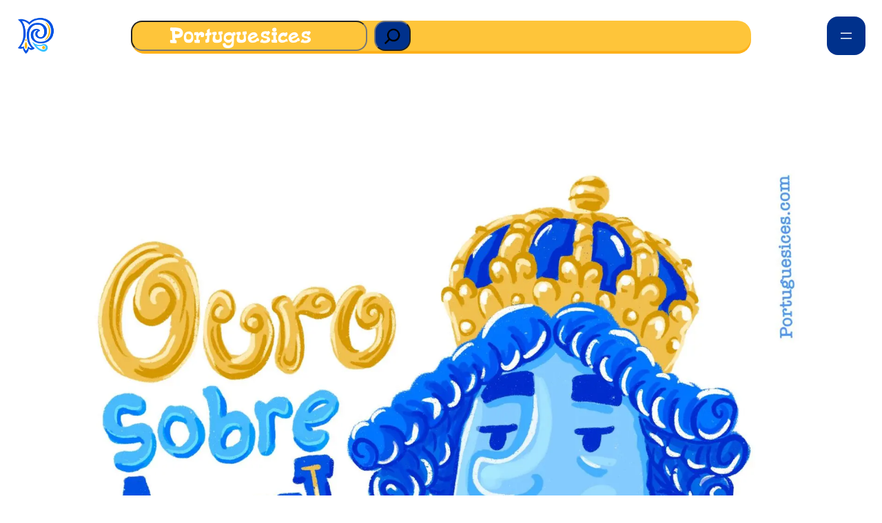

--- FILE ---
content_type: text/html; charset=utf-8
request_url: https://www.google.com/recaptcha/api2/aframe
body_size: 268
content:
<!DOCTYPE HTML><html><head><meta http-equiv="content-type" content="text/html; charset=UTF-8"></head><body><script nonce="BWFxPP8-CCLZp66PrSLFTw">/** Anti-fraud and anti-abuse applications only. See google.com/recaptcha */ try{var clients={'sodar':'https://pagead2.googlesyndication.com/pagead/sodar?'};window.addEventListener("message",function(a){try{if(a.source===window.parent){var b=JSON.parse(a.data);var c=clients[b['id']];if(c){var d=document.createElement('img');d.src=c+b['params']+'&rc='+(localStorage.getItem("rc::a")?sessionStorage.getItem("rc::b"):"");window.document.body.appendChild(d);sessionStorage.setItem("rc::e",parseInt(sessionStorage.getItem("rc::e")||0)+1);localStorage.setItem("rc::h",'1768912728766');}}}catch(b){}});window.parent.postMessage("_grecaptcha_ready", "*");}catch(b){}</script></body></html>

--- FILE ---
content_type: application/javascript; charset=utf-8
request_url: https://fundingchoicesmessages.google.com/f/AGSKWxV7tmIpcVtUbGv2RymTUCO_wYJVGIYwM88ObI9Uz1q8be3UNRsuZuiZDsbUBhmmXEhEAjR3CxHbowadpQBlAhSXoz6ffzJZBwL24qiRgrZ_Ql1qcUckkTWFecMbSF9q2JEgLdbdlUx3DxrFwzALepCNt-2Ihc9wdP4ZpT1sCH6RdMds4b8jPSgzTiqo/__advertorial//custom11x5ad./forum/ads_/country_ad.-ad-sidebar-
body_size: -1293
content:
window['210a8ab2-e269-4f49-905f-90e3af2a8a42'] = true;

--- FILE ---
content_type: application/javascript; charset=utf-8
request_url: https://fundingchoicesmessages.google.com/f/AGSKWxXb0hYWI3U7NbDuaVjwVaIRw-GkJZiESjPQ2KPiYhDzlL-m87pv1mmEZzn9gXI4BxDup98_YEPI6r0fmsqzINhDHmhKjgLCIAnoF0D7VAhoQUdG52PuHcNE9TrdfxB653RvhJ7CPQ==?fccs=W251bGwsbnVsbCxudWxsLG51bGwsbnVsbCxudWxsLFsxNzY4OTEyNzI5LDU4MDAwMDAwXSxudWxsLG51bGwsbnVsbCxbbnVsbCxbNyw5LDZdLG51bGwsMixudWxsLCJlbiIsbnVsbCxudWxsLG51bGwsbnVsbCxudWxsLDFdLCJodHRwczovL3BvcnR1Z3Vlc2ljZXMuY29tL291cm8tc29icmUtYXp1bC8iLG51bGwsW1s4LCJNOWxrelVhWkRzZyJdLFs5LCJlbi1VUyJdLFsxOSwiMiJdLFsxNywiWzBdIl0sWzI0LCIiXSxbMjksImZhbHNlIl1dXQ
body_size: 204
content:
if (typeof __googlefc.fcKernelManager.run === 'function') {"use strict";this.default_ContributorServingResponseClientJs=this.default_ContributorServingResponseClientJs||{};(function(_){var window=this;
try{
var np=function(a){this.A=_.t(a)};_.u(np,_.J);var op=function(a){this.A=_.t(a)};_.u(op,_.J);op.prototype.getWhitelistStatus=function(){return _.F(this,2)};var pp=function(a){this.A=_.t(a)};_.u(pp,_.J);var qp=_.Zc(pp),rp=function(a,b,c){this.B=a;this.j=_.A(b,np,1);this.l=_.A(b,_.Nk,3);this.F=_.A(b,op,4);a=this.B.location.hostname;this.D=_.Dg(this.j,2)&&_.O(this.j,2)!==""?_.O(this.j,2):a;a=new _.Og(_.Ok(this.l));this.C=new _.bh(_.q.document,this.D,a);this.console=null;this.o=new _.jp(this.B,c,a)};
rp.prototype.run=function(){if(_.O(this.j,3)){var a=this.C,b=_.O(this.j,3),c=_.dh(a),d=new _.Ug;b=_.fg(d,1,b);c=_.C(c,1,b);_.hh(a,c)}else _.eh(this.C,"FCNEC");_.lp(this.o,_.A(this.l,_.Ae,1),this.l.getDefaultConsentRevocationText(),this.l.getDefaultConsentRevocationCloseText(),this.l.getDefaultConsentRevocationAttestationText(),this.D);_.mp(this.o,_.F(this.F,1),this.F.getWhitelistStatus());var e;a=(e=this.B.googlefc)==null?void 0:e.__executeManualDeployment;a!==void 0&&typeof a==="function"&&_.Qo(this.o.G,
"manualDeploymentApi")};var sp=function(){};sp.prototype.run=function(a,b,c){var d;return _.v(function(e){d=qp(b);(new rp(a,d,c)).run();return e.return({})})};_.Rk(7,new sp);
}catch(e){_._DumpException(e)}
}).call(this,this.default_ContributorServingResponseClientJs);
// Google Inc.

//# sourceURL=/_/mss/boq-content-ads-contributor/_/js/k=boq-content-ads-contributor.ContributorServingResponseClientJs.en_US.M9lkzUaZDsg.es5.O/d=1/exm=ad_blocking_detection_executable,kernel_loader,loader_js_executable,web_iab_tcf_v2_signal_executable/ed=1/rs=AJlcJMzanTQvnnVdXXtZinnKRQ21NfsPog/m=cookie_refresh_executable
__googlefc.fcKernelManager.run('\x5b\x5b\x5b7,\x22\x5b\x5bnull,\\\x22portuguesices.com\\\x22,\\\x22AKsRol__Wja3dBn5dVmQf9IxH_mpkEyUC89RdIjqayzwUvloH9F9zhenOLL35ZdZgniXntLtHeagu2xqD0kaZAYabzWoc9pTqTHYgpwWNExv6fiV3gh_KI7mCiWUEwvfqfWmzBtWrbYuyr9-26K_TjzsWvMjkrWyWg\\\\u003d\\\\u003d\\\x22\x5d,null,\x5b\x5bnull,null,null,\\\x22https:\/\/fundingchoicesmessages.google.com\/f\/AGSKWxU7tJX0G7QxPDccFqBvjsVjr7JGRj4QL2reGGkg9eRcxA7OmKkHRyL5dvgUHjF-eNIxNzd2QzZLfVUmPrBjVIheb9nI-MeELUCqpYQhCTe2DnNQxpXb_0bmOpRzsB-aQe_A8TsboA\\\\u003d\\\\u003d\\\x22\x5d,null,null,\x5bnull,null,null,\\\x22https:\/\/fundingchoicesmessages.google.com\/el\/AGSKWxX_j1iwXKntpqdnXM0ehOhcIVYnun_PfE3TxgNkUTBzti1q1ly7wgHXx2rO2oHyPWoHMhqgYsopD3MjimH34YG7VqP8vjmakvHit7qmNqoCRXzCLNANs21i_weJ7fNrpNvhlq2rGg\\\\u003d\\\\u003d\\\x22\x5d,null,\x5bnull,\x5b7,9,6\x5d,null,2,null,\\\x22en\\\x22,null,null,null,null,null,1\x5d,null,\\\x22Privacy and cookie settings\\\x22,\\\x22Close\\\x22,null,null,null,\\\x22Managed by Google. Complies with IAB TCF. CMP ID: 300\\\x22\x5d,\x5b3,1\x5d\x5d\x22\x5d\x5d,\x5bnull,null,null,\x22https:\/\/fundingchoicesmessages.google.com\/f\/AGSKWxXKIy7X1ksHkGgScUmN5tW1p7CtMvEwH8_QXaL774x-g_lKsCnuY3-dFb_7l_SeSvQkNOb45WS7FpWZtGIg1k8AoSPzIt_Y3t_cnEulYIFsBqdcxIA_bLOmRmtPqbsqKhmvonfMVw\\u003d\\u003d\x22\x5d\x5d');}